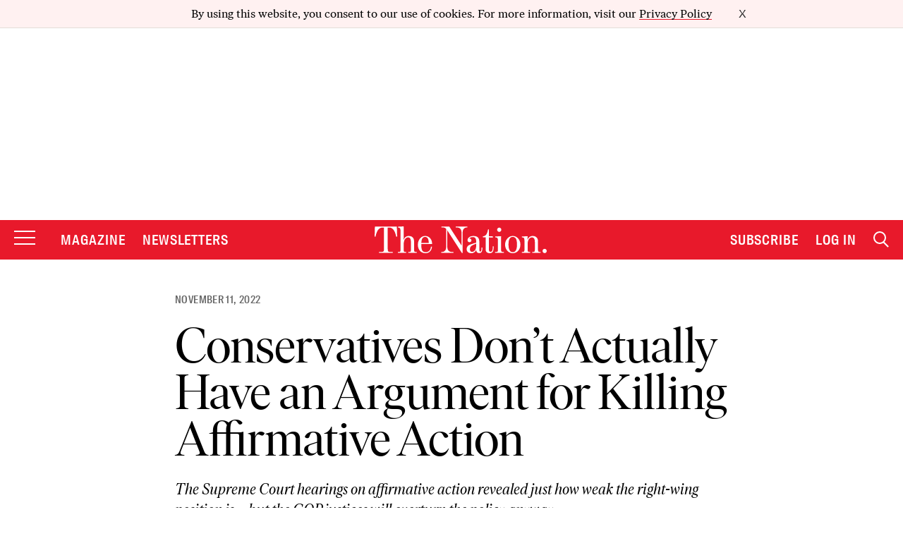

--- FILE ---
content_type: text/html; charset=utf-8
request_url: https://www.google.com/recaptcha/api2/anchor?ar=1&k=6LeP9_UZAAAAALS1EHTemzatNIX2xPAvIDXJS7ki&co=aHR0cHM6Ly93d3cudGhlbmF0aW9uLmNvbTo0NDM.&hl=en&v=PoyoqOPhxBO7pBk68S4YbpHZ&size=invisible&anchor-ms=20000&execute-ms=30000&cb=2niqnum8stm7
body_size: 48501
content:
<!DOCTYPE HTML><html dir="ltr" lang="en"><head><meta http-equiv="Content-Type" content="text/html; charset=UTF-8">
<meta http-equiv="X-UA-Compatible" content="IE=edge">
<title>reCAPTCHA</title>
<style type="text/css">
/* cyrillic-ext */
@font-face {
  font-family: 'Roboto';
  font-style: normal;
  font-weight: 400;
  font-stretch: 100%;
  src: url(//fonts.gstatic.com/s/roboto/v48/KFO7CnqEu92Fr1ME7kSn66aGLdTylUAMa3GUBHMdazTgWw.woff2) format('woff2');
  unicode-range: U+0460-052F, U+1C80-1C8A, U+20B4, U+2DE0-2DFF, U+A640-A69F, U+FE2E-FE2F;
}
/* cyrillic */
@font-face {
  font-family: 'Roboto';
  font-style: normal;
  font-weight: 400;
  font-stretch: 100%;
  src: url(//fonts.gstatic.com/s/roboto/v48/KFO7CnqEu92Fr1ME7kSn66aGLdTylUAMa3iUBHMdazTgWw.woff2) format('woff2');
  unicode-range: U+0301, U+0400-045F, U+0490-0491, U+04B0-04B1, U+2116;
}
/* greek-ext */
@font-face {
  font-family: 'Roboto';
  font-style: normal;
  font-weight: 400;
  font-stretch: 100%;
  src: url(//fonts.gstatic.com/s/roboto/v48/KFO7CnqEu92Fr1ME7kSn66aGLdTylUAMa3CUBHMdazTgWw.woff2) format('woff2');
  unicode-range: U+1F00-1FFF;
}
/* greek */
@font-face {
  font-family: 'Roboto';
  font-style: normal;
  font-weight: 400;
  font-stretch: 100%;
  src: url(//fonts.gstatic.com/s/roboto/v48/KFO7CnqEu92Fr1ME7kSn66aGLdTylUAMa3-UBHMdazTgWw.woff2) format('woff2');
  unicode-range: U+0370-0377, U+037A-037F, U+0384-038A, U+038C, U+038E-03A1, U+03A3-03FF;
}
/* math */
@font-face {
  font-family: 'Roboto';
  font-style: normal;
  font-weight: 400;
  font-stretch: 100%;
  src: url(//fonts.gstatic.com/s/roboto/v48/KFO7CnqEu92Fr1ME7kSn66aGLdTylUAMawCUBHMdazTgWw.woff2) format('woff2');
  unicode-range: U+0302-0303, U+0305, U+0307-0308, U+0310, U+0312, U+0315, U+031A, U+0326-0327, U+032C, U+032F-0330, U+0332-0333, U+0338, U+033A, U+0346, U+034D, U+0391-03A1, U+03A3-03A9, U+03B1-03C9, U+03D1, U+03D5-03D6, U+03F0-03F1, U+03F4-03F5, U+2016-2017, U+2034-2038, U+203C, U+2040, U+2043, U+2047, U+2050, U+2057, U+205F, U+2070-2071, U+2074-208E, U+2090-209C, U+20D0-20DC, U+20E1, U+20E5-20EF, U+2100-2112, U+2114-2115, U+2117-2121, U+2123-214F, U+2190, U+2192, U+2194-21AE, U+21B0-21E5, U+21F1-21F2, U+21F4-2211, U+2213-2214, U+2216-22FF, U+2308-230B, U+2310, U+2319, U+231C-2321, U+2336-237A, U+237C, U+2395, U+239B-23B7, U+23D0, U+23DC-23E1, U+2474-2475, U+25AF, U+25B3, U+25B7, U+25BD, U+25C1, U+25CA, U+25CC, U+25FB, U+266D-266F, U+27C0-27FF, U+2900-2AFF, U+2B0E-2B11, U+2B30-2B4C, U+2BFE, U+3030, U+FF5B, U+FF5D, U+1D400-1D7FF, U+1EE00-1EEFF;
}
/* symbols */
@font-face {
  font-family: 'Roboto';
  font-style: normal;
  font-weight: 400;
  font-stretch: 100%;
  src: url(//fonts.gstatic.com/s/roboto/v48/KFO7CnqEu92Fr1ME7kSn66aGLdTylUAMaxKUBHMdazTgWw.woff2) format('woff2');
  unicode-range: U+0001-000C, U+000E-001F, U+007F-009F, U+20DD-20E0, U+20E2-20E4, U+2150-218F, U+2190, U+2192, U+2194-2199, U+21AF, U+21E6-21F0, U+21F3, U+2218-2219, U+2299, U+22C4-22C6, U+2300-243F, U+2440-244A, U+2460-24FF, U+25A0-27BF, U+2800-28FF, U+2921-2922, U+2981, U+29BF, U+29EB, U+2B00-2BFF, U+4DC0-4DFF, U+FFF9-FFFB, U+10140-1018E, U+10190-1019C, U+101A0, U+101D0-101FD, U+102E0-102FB, U+10E60-10E7E, U+1D2C0-1D2D3, U+1D2E0-1D37F, U+1F000-1F0FF, U+1F100-1F1AD, U+1F1E6-1F1FF, U+1F30D-1F30F, U+1F315, U+1F31C, U+1F31E, U+1F320-1F32C, U+1F336, U+1F378, U+1F37D, U+1F382, U+1F393-1F39F, U+1F3A7-1F3A8, U+1F3AC-1F3AF, U+1F3C2, U+1F3C4-1F3C6, U+1F3CA-1F3CE, U+1F3D4-1F3E0, U+1F3ED, U+1F3F1-1F3F3, U+1F3F5-1F3F7, U+1F408, U+1F415, U+1F41F, U+1F426, U+1F43F, U+1F441-1F442, U+1F444, U+1F446-1F449, U+1F44C-1F44E, U+1F453, U+1F46A, U+1F47D, U+1F4A3, U+1F4B0, U+1F4B3, U+1F4B9, U+1F4BB, U+1F4BF, U+1F4C8-1F4CB, U+1F4D6, U+1F4DA, U+1F4DF, U+1F4E3-1F4E6, U+1F4EA-1F4ED, U+1F4F7, U+1F4F9-1F4FB, U+1F4FD-1F4FE, U+1F503, U+1F507-1F50B, U+1F50D, U+1F512-1F513, U+1F53E-1F54A, U+1F54F-1F5FA, U+1F610, U+1F650-1F67F, U+1F687, U+1F68D, U+1F691, U+1F694, U+1F698, U+1F6AD, U+1F6B2, U+1F6B9-1F6BA, U+1F6BC, U+1F6C6-1F6CF, U+1F6D3-1F6D7, U+1F6E0-1F6EA, U+1F6F0-1F6F3, U+1F6F7-1F6FC, U+1F700-1F7FF, U+1F800-1F80B, U+1F810-1F847, U+1F850-1F859, U+1F860-1F887, U+1F890-1F8AD, U+1F8B0-1F8BB, U+1F8C0-1F8C1, U+1F900-1F90B, U+1F93B, U+1F946, U+1F984, U+1F996, U+1F9E9, U+1FA00-1FA6F, U+1FA70-1FA7C, U+1FA80-1FA89, U+1FA8F-1FAC6, U+1FACE-1FADC, U+1FADF-1FAE9, U+1FAF0-1FAF8, U+1FB00-1FBFF;
}
/* vietnamese */
@font-face {
  font-family: 'Roboto';
  font-style: normal;
  font-weight: 400;
  font-stretch: 100%;
  src: url(//fonts.gstatic.com/s/roboto/v48/KFO7CnqEu92Fr1ME7kSn66aGLdTylUAMa3OUBHMdazTgWw.woff2) format('woff2');
  unicode-range: U+0102-0103, U+0110-0111, U+0128-0129, U+0168-0169, U+01A0-01A1, U+01AF-01B0, U+0300-0301, U+0303-0304, U+0308-0309, U+0323, U+0329, U+1EA0-1EF9, U+20AB;
}
/* latin-ext */
@font-face {
  font-family: 'Roboto';
  font-style: normal;
  font-weight: 400;
  font-stretch: 100%;
  src: url(//fonts.gstatic.com/s/roboto/v48/KFO7CnqEu92Fr1ME7kSn66aGLdTylUAMa3KUBHMdazTgWw.woff2) format('woff2');
  unicode-range: U+0100-02BA, U+02BD-02C5, U+02C7-02CC, U+02CE-02D7, U+02DD-02FF, U+0304, U+0308, U+0329, U+1D00-1DBF, U+1E00-1E9F, U+1EF2-1EFF, U+2020, U+20A0-20AB, U+20AD-20C0, U+2113, U+2C60-2C7F, U+A720-A7FF;
}
/* latin */
@font-face {
  font-family: 'Roboto';
  font-style: normal;
  font-weight: 400;
  font-stretch: 100%;
  src: url(//fonts.gstatic.com/s/roboto/v48/KFO7CnqEu92Fr1ME7kSn66aGLdTylUAMa3yUBHMdazQ.woff2) format('woff2');
  unicode-range: U+0000-00FF, U+0131, U+0152-0153, U+02BB-02BC, U+02C6, U+02DA, U+02DC, U+0304, U+0308, U+0329, U+2000-206F, U+20AC, U+2122, U+2191, U+2193, U+2212, U+2215, U+FEFF, U+FFFD;
}
/* cyrillic-ext */
@font-face {
  font-family: 'Roboto';
  font-style: normal;
  font-weight: 500;
  font-stretch: 100%;
  src: url(//fonts.gstatic.com/s/roboto/v48/KFO7CnqEu92Fr1ME7kSn66aGLdTylUAMa3GUBHMdazTgWw.woff2) format('woff2');
  unicode-range: U+0460-052F, U+1C80-1C8A, U+20B4, U+2DE0-2DFF, U+A640-A69F, U+FE2E-FE2F;
}
/* cyrillic */
@font-face {
  font-family: 'Roboto';
  font-style: normal;
  font-weight: 500;
  font-stretch: 100%;
  src: url(//fonts.gstatic.com/s/roboto/v48/KFO7CnqEu92Fr1ME7kSn66aGLdTylUAMa3iUBHMdazTgWw.woff2) format('woff2');
  unicode-range: U+0301, U+0400-045F, U+0490-0491, U+04B0-04B1, U+2116;
}
/* greek-ext */
@font-face {
  font-family: 'Roboto';
  font-style: normal;
  font-weight: 500;
  font-stretch: 100%;
  src: url(//fonts.gstatic.com/s/roboto/v48/KFO7CnqEu92Fr1ME7kSn66aGLdTylUAMa3CUBHMdazTgWw.woff2) format('woff2');
  unicode-range: U+1F00-1FFF;
}
/* greek */
@font-face {
  font-family: 'Roboto';
  font-style: normal;
  font-weight: 500;
  font-stretch: 100%;
  src: url(//fonts.gstatic.com/s/roboto/v48/KFO7CnqEu92Fr1ME7kSn66aGLdTylUAMa3-UBHMdazTgWw.woff2) format('woff2');
  unicode-range: U+0370-0377, U+037A-037F, U+0384-038A, U+038C, U+038E-03A1, U+03A3-03FF;
}
/* math */
@font-face {
  font-family: 'Roboto';
  font-style: normal;
  font-weight: 500;
  font-stretch: 100%;
  src: url(//fonts.gstatic.com/s/roboto/v48/KFO7CnqEu92Fr1ME7kSn66aGLdTylUAMawCUBHMdazTgWw.woff2) format('woff2');
  unicode-range: U+0302-0303, U+0305, U+0307-0308, U+0310, U+0312, U+0315, U+031A, U+0326-0327, U+032C, U+032F-0330, U+0332-0333, U+0338, U+033A, U+0346, U+034D, U+0391-03A1, U+03A3-03A9, U+03B1-03C9, U+03D1, U+03D5-03D6, U+03F0-03F1, U+03F4-03F5, U+2016-2017, U+2034-2038, U+203C, U+2040, U+2043, U+2047, U+2050, U+2057, U+205F, U+2070-2071, U+2074-208E, U+2090-209C, U+20D0-20DC, U+20E1, U+20E5-20EF, U+2100-2112, U+2114-2115, U+2117-2121, U+2123-214F, U+2190, U+2192, U+2194-21AE, U+21B0-21E5, U+21F1-21F2, U+21F4-2211, U+2213-2214, U+2216-22FF, U+2308-230B, U+2310, U+2319, U+231C-2321, U+2336-237A, U+237C, U+2395, U+239B-23B7, U+23D0, U+23DC-23E1, U+2474-2475, U+25AF, U+25B3, U+25B7, U+25BD, U+25C1, U+25CA, U+25CC, U+25FB, U+266D-266F, U+27C0-27FF, U+2900-2AFF, U+2B0E-2B11, U+2B30-2B4C, U+2BFE, U+3030, U+FF5B, U+FF5D, U+1D400-1D7FF, U+1EE00-1EEFF;
}
/* symbols */
@font-face {
  font-family: 'Roboto';
  font-style: normal;
  font-weight: 500;
  font-stretch: 100%;
  src: url(//fonts.gstatic.com/s/roboto/v48/KFO7CnqEu92Fr1ME7kSn66aGLdTylUAMaxKUBHMdazTgWw.woff2) format('woff2');
  unicode-range: U+0001-000C, U+000E-001F, U+007F-009F, U+20DD-20E0, U+20E2-20E4, U+2150-218F, U+2190, U+2192, U+2194-2199, U+21AF, U+21E6-21F0, U+21F3, U+2218-2219, U+2299, U+22C4-22C6, U+2300-243F, U+2440-244A, U+2460-24FF, U+25A0-27BF, U+2800-28FF, U+2921-2922, U+2981, U+29BF, U+29EB, U+2B00-2BFF, U+4DC0-4DFF, U+FFF9-FFFB, U+10140-1018E, U+10190-1019C, U+101A0, U+101D0-101FD, U+102E0-102FB, U+10E60-10E7E, U+1D2C0-1D2D3, U+1D2E0-1D37F, U+1F000-1F0FF, U+1F100-1F1AD, U+1F1E6-1F1FF, U+1F30D-1F30F, U+1F315, U+1F31C, U+1F31E, U+1F320-1F32C, U+1F336, U+1F378, U+1F37D, U+1F382, U+1F393-1F39F, U+1F3A7-1F3A8, U+1F3AC-1F3AF, U+1F3C2, U+1F3C4-1F3C6, U+1F3CA-1F3CE, U+1F3D4-1F3E0, U+1F3ED, U+1F3F1-1F3F3, U+1F3F5-1F3F7, U+1F408, U+1F415, U+1F41F, U+1F426, U+1F43F, U+1F441-1F442, U+1F444, U+1F446-1F449, U+1F44C-1F44E, U+1F453, U+1F46A, U+1F47D, U+1F4A3, U+1F4B0, U+1F4B3, U+1F4B9, U+1F4BB, U+1F4BF, U+1F4C8-1F4CB, U+1F4D6, U+1F4DA, U+1F4DF, U+1F4E3-1F4E6, U+1F4EA-1F4ED, U+1F4F7, U+1F4F9-1F4FB, U+1F4FD-1F4FE, U+1F503, U+1F507-1F50B, U+1F50D, U+1F512-1F513, U+1F53E-1F54A, U+1F54F-1F5FA, U+1F610, U+1F650-1F67F, U+1F687, U+1F68D, U+1F691, U+1F694, U+1F698, U+1F6AD, U+1F6B2, U+1F6B9-1F6BA, U+1F6BC, U+1F6C6-1F6CF, U+1F6D3-1F6D7, U+1F6E0-1F6EA, U+1F6F0-1F6F3, U+1F6F7-1F6FC, U+1F700-1F7FF, U+1F800-1F80B, U+1F810-1F847, U+1F850-1F859, U+1F860-1F887, U+1F890-1F8AD, U+1F8B0-1F8BB, U+1F8C0-1F8C1, U+1F900-1F90B, U+1F93B, U+1F946, U+1F984, U+1F996, U+1F9E9, U+1FA00-1FA6F, U+1FA70-1FA7C, U+1FA80-1FA89, U+1FA8F-1FAC6, U+1FACE-1FADC, U+1FADF-1FAE9, U+1FAF0-1FAF8, U+1FB00-1FBFF;
}
/* vietnamese */
@font-face {
  font-family: 'Roboto';
  font-style: normal;
  font-weight: 500;
  font-stretch: 100%;
  src: url(//fonts.gstatic.com/s/roboto/v48/KFO7CnqEu92Fr1ME7kSn66aGLdTylUAMa3OUBHMdazTgWw.woff2) format('woff2');
  unicode-range: U+0102-0103, U+0110-0111, U+0128-0129, U+0168-0169, U+01A0-01A1, U+01AF-01B0, U+0300-0301, U+0303-0304, U+0308-0309, U+0323, U+0329, U+1EA0-1EF9, U+20AB;
}
/* latin-ext */
@font-face {
  font-family: 'Roboto';
  font-style: normal;
  font-weight: 500;
  font-stretch: 100%;
  src: url(//fonts.gstatic.com/s/roboto/v48/KFO7CnqEu92Fr1ME7kSn66aGLdTylUAMa3KUBHMdazTgWw.woff2) format('woff2');
  unicode-range: U+0100-02BA, U+02BD-02C5, U+02C7-02CC, U+02CE-02D7, U+02DD-02FF, U+0304, U+0308, U+0329, U+1D00-1DBF, U+1E00-1E9F, U+1EF2-1EFF, U+2020, U+20A0-20AB, U+20AD-20C0, U+2113, U+2C60-2C7F, U+A720-A7FF;
}
/* latin */
@font-face {
  font-family: 'Roboto';
  font-style: normal;
  font-weight: 500;
  font-stretch: 100%;
  src: url(//fonts.gstatic.com/s/roboto/v48/KFO7CnqEu92Fr1ME7kSn66aGLdTylUAMa3yUBHMdazQ.woff2) format('woff2');
  unicode-range: U+0000-00FF, U+0131, U+0152-0153, U+02BB-02BC, U+02C6, U+02DA, U+02DC, U+0304, U+0308, U+0329, U+2000-206F, U+20AC, U+2122, U+2191, U+2193, U+2212, U+2215, U+FEFF, U+FFFD;
}
/* cyrillic-ext */
@font-face {
  font-family: 'Roboto';
  font-style: normal;
  font-weight: 900;
  font-stretch: 100%;
  src: url(//fonts.gstatic.com/s/roboto/v48/KFO7CnqEu92Fr1ME7kSn66aGLdTylUAMa3GUBHMdazTgWw.woff2) format('woff2');
  unicode-range: U+0460-052F, U+1C80-1C8A, U+20B4, U+2DE0-2DFF, U+A640-A69F, U+FE2E-FE2F;
}
/* cyrillic */
@font-face {
  font-family: 'Roboto';
  font-style: normal;
  font-weight: 900;
  font-stretch: 100%;
  src: url(//fonts.gstatic.com/s/roboto/v48/KFO7CnqEu92Fr1ME7kSn66aGLdTylUAMa3iUBHMdazTgWw.woff2) format('woff2');
  unicode-range: U+0301, U+0400-045F, U+0490-0491, U+04B0-04B1, U+2116;
}
/* greek-ext */
@font-face {
  font-family: 'Roboto';
  font-style: normal;
  font-weight: 900;
  font-stretch: 100%;
  src: url(//fonts.gstatic.com/s/roboto/v48/KFO7CnqEu92Fr1ME7kSn66aGLdTylUAMa3CUBHMdazTgWw.woff2) format('woff2');
  unicode-range: U+1F00-1FFF;
}
/* greek */
@font-face {
  font-family: 'Roboto';
  font-style: normal;
  font-weight: 900;
  font-stretch: 100%;
  src: url(//fonts.gstatic.com/s/roboto/v48/KFO7CnqEu92Fr1ME7kSn66aGLdTylUAMa3-UBHMdazTgWw.woff2) format('woff2');
  unicode-range: U+0370-0377, U+037A-037F, U+0384-038A, U+038C, U+038E-03A1, U+03A3-03FF;
}
/* math */
@font-face {
  font-family: 'Roboto';
  font-style: normal;
  font-weight: 900;
  font-stretch: 100%;
  src: url(//fonts.gstatic.com/s/roboto/v48/KFO7CnqEu92Fr1ME7kSn66aGLdTylUAMawCUBHMdazTgWw.woff2) format('woff2');
  unicode-range: U+0302-0303, U+0305, U+0307-0308, U+0310, U+0312, U+0315, U+031A, U+0326-0327, U+032C, U+032F-0330, U+0332-0333, U+0338, U+033A, U+0346, U+034D, U+0391-03A1, U+03A3-03A9, U+03B1-03C9, U+03D1, U+03D5-03D6, U+03F0-03F1, U+03F4-03F5, U+2016-2017, U+2034-2038, U+203C, U+2040, U+2043, U+2047, U+2050, U+2057, U+205F, U+2070-2071, U+2074-208E, U+2090-209C, U+20D0-20DC, U+20E1, U+20E5-20EF, U+2100-2112, U+2114-2115, U+2117-2121, U+2123-214F, U+2190, U+2192, U+2194-21AE, U+21B0-21E5, U+21F1-21F2, U+21F4-2211, U+2213-2214, U+2216-22FF, U+2308-230B, U+2310, U+2319, U+231C-2321, U+2336-237A, U+237C, U+2395, U+239B-23B7, U+23D0, U+23DC-23E1, U+2474-2475, U+25AF, U+25B3, U+25B7, U+25BD, U+25C1, U+25CA, U+25CC, U+25FB, U+266D-266F, U+27C0-27FF, U+2900-2AFF, U+2B0E-2B11, U+2B30-2B4C, U+2BFE, U+3030, U+FF5B, U+FF5D, U+1D400-1D7FF, U+1EE00-1EEFF;
}
/* symbols */
@font-face {
  font-family: 'Roboto';
  font-style: normal;
  font-weight: 900;
  font-stretch: 100%;
  src: url(//fonts.gstatic.com/s/roboto/v48/KFO7CnqEu92Fr1ME7kSn66aGLdTylUAMaxKUBHMdazTgWw.woff2) format('woff2');
  unicode-range: U+0001-000C, U+000E-001F, U+007F-009F, U+20DD-20E0, U+20E2-20E4, U+2150-218F, U+2190, U+2192, U+2194-2199, U+21AF, U+21E6-21F0, U+21F3, U+2218-2219, U+2299, U+22C4-22C6, U+2300-243F, U+2440-244A, U+2460-24FF, U+25A0-27BF, U+2800-28FF, U+2921-2922, U+2981, U+29BF, U+29EB, U+2B00-2BFF, U+4DC0-4DFF, U+FFF9-FFFB, U+10140-1018E, U+10190-1019C, U+101A0, U+101D0-101FD, U+102E0-102FB, U+10E60-10E7E, U+1D2C0-1D2D3, U+1D2E0-1D37F, U+1F000-1F0FF, U+1F100-1F1AD, U+1F1E6-1F1FF, U+1F30D-1F30F, U+1F315, U+1F31C, U+1F31E, U+1F320-1F32C, U+1F336, U+1F378, U+1F37D, U+1F382, U+1F393-1F39F, U+1F3A7-1F3A8, U+1F3AC-1F3AF, U+1F3C2, U+1F3C4-1F3C6, U+1F3CA-1F3CE, U+1F3D4-1F3E0, U+1F3ED, U+1F3F1-1F3F3, U+1F3F5-1F3F7, U+1F408, U+1F415, U+1F41F, U+1F426, U+1F43F, U+1F441-1F442, U+1F444, U+1F446-1F449, U+1F44C-1F44E, U+1F453, U+1F46A, U+1F47D, U+1F4A3, U+1F4B0, U+1F4B3, U+1F4B9, U+1F4BB, U+1F4BF, U+1F4C8-1F4CB, U+1F4D6, U+1F4DA, U+1F4DF, U+1F4E3-1F4E6, U+1F4EA-1F4ED, U+1F4F7, U+1F4F9-1F4FB, U+1F4FD-1F4FE, U+1F503, U+1F507-1F50B, U+1F50D, U+1F512-1F513, U+1F53E-1F54A, U+1F54F-1F5FA, U+1F610, U+1F650-1F67F, U+1F687, U+1F68D, U+1F691, U+1F694, U+1F698, U+1F6AD, U+1F6B2, U+1F6B9-1F6BA, U+1F6BC, U+1F6C6-1F6CF, U+1F6D3-1F6D7, U+1F6E0-1F6EA, U+1F6F0-1F6F3, U+1F6F7-1F6FC, U+1F700-1F7FF, U+1F800-1F80B, U+1F810-1F847, U+1F850-1F859, U+1F860-1F887, U+1F890-1F8AD, U+1F8B0-1F8BB, U+1F8C0-1F8C1, U+1F900-1F90B, U+1F93B, U+1F946, U+1F984, U+1F996, U+1F9E9, U+1FA00-1FA6F, U+1FA70-1FA7C, U+1FA80-1FA89, U+1FA8F-1FAC6, U+1FACE-1FADC, U+1FADF-1FAE9, U+1FAF0-1FAF8, U+1FB00-1FBFF;
}
/* vietnamese */
@font-face {
  font-family: 'Roboto';
  font-style: normal;
  font-weight: 900;
  font-stretch: 100%;
  src: url(//fonts.gstatic.com/s/roboto/v48/KFO7CnqEu92Fr1ME7kSn66aGLdTylUAMa3OUBHMdazTgWw.woff2) format('woff2');
  unicode-range: U+0102-0103, U+0110-0111, U+0128-0129, U+0168-0169, U+01A0-01A1, U+01AF-01B0, U+0300-0301, U+0303-0304, U+0308-0309, U+0323, U+0329, U+1EA0-1EF9, U+20AB;
}
/* latin-ext */
@font-face {
  font-family: 'Roboto';
  font-style: normal;
  font-weight: 900;
  font-stretch: 100%;
  src: url(//fonts.gstatic.com/s/roboto/v48/KFO7CnqEu92Fr1ME7kSn66aGLdTylUAMa3KUBHMdazTgWw.woff2) format('woff2');
  unicode-range: U+0100-02BA, U+02BD-02C5, U+02C7-02CC, U+02CE-02D7, U+02DD-02FF, U+0304, U+0308, U+0329, U+1D00-1DBF, U+1E00-1E9F, U+1EF2-1EFF, U+2020, U+20A0-20AB, U+20AD-20C0, U+2113, U+2C60-2C7F, U+A720-A7FF;
}
/* latin */
@font-face {
  font-family: 'Roboto';
  font-style: normal;
  font-weight: 900;
  font-stretch: 100%;
  src: url(//fonts.gstatic.com/s/roboto/v48/KFO7CnqEu92Fr1ME7kSn66aGLdTylUAMa3yUBHMdazQ.woff2) format('woff2');
  unicode-range: U+0000-00FF, U+0131, U+0152-0153, U+02BB-02BC, U+02C6, U+02DA, U+02DC, U+0304, U+0308, U+0329, U+2000-206F, U+20AC, U+2122, U+2191, U+2193, U+2212, U+2215, U+FEFF, U+FFFD;
}

</style>
<link rel="stylesheet" type="text/css" href="https://www.gstatic.com/recaptcha/releases/PoyoqOPhxBO7pBk68S4YbpHZ/styles__ltr.css">
<script nonce="ad1CuzBCYLuoIMLKZ-gCNw" type="text/javascript">window['__recaptcha_api'] = 'https://www.google.com/recaptcha/api2/';</script>
<script type="text/javascript" src="https://www.gstatic.com/recaptcha/releases/PoyoqOPhxBO7pBk68S4YbpHZ/recaptcha__en.js" nonce="ad1CuzBCYLuoIMLKZ-gCNw">
      
    </script></head>
<body><div id="rc-anchor-alert" class="rc-anchor-alert"></div>
<input type="hidden" id="recaptcha-token" value="[base64]">
<script type="text/javascript" nonce="ad1CuzBCYLuoIMLKZ-gCNw">
      recaptcha.anchor.Main.init("[\x22ainput\x22,[\x22bgdata\x22,\x22\x22,\[base64]/[base64]/[base64]/[base64]/[base64]/UltsKytdPUU6KEU8MjA0OD9SW2wrK109RT4+NnwxOTI6KChFJjY0NTEyKT09NTUyOTYmJk0rMTxjLmxlbmd0aCYmKGMuY2hhckNvZGVBdChNKzEpJjY0NTEyKT09NTYzMjA/[base64]/[base64]/[base64]/[base64]/[base64]/[base64]/[base64]\x22,\[base64]\x22,\[base64]/N8ObE24DwpLDlsONAMO3dj0sw7XCq0XCvXZSBcKESzlGwp7CncKLw6vDkVp7wpUtwrjDvHLCvT/[base64]/DisK2w5DCqMKKXWLCgMKXb8Ktwo49wrrCkcK1XwXCqEdSesKXwo/CihzCt1FjdXLDpsOCW3HCtHrClcOnNjkiGFnDqwLCmcKrfQjDuVzDg8OuWMOmw54Kw7jDiMOowpFww5LDrxFNwoTChgzCpBbDg8OKw48ncjTCucKnw4vCnxvDo8KhFcOTwrcGPMOIJ3/CosKEwp7DolzDk05OwoFvHV0iZms3wpsUwoXCiX1aJ8K5w4p0VMK8w7HChsOOwoDDrQxtwow0w6M+w4tyRBjDozUeLcKswozDiD7DmwVtLFnCvcO3HMO6w5vDjVbClGlCw485wr/[base64]/ClinDpjLClsK5SEjCsSTCjcKvMidOcSYrYMKOw6BvwqV0OzfDoWZMw7HClip+wq7CpjnDncO3ZwxOwoQKfHw4w5xgWsKLbsKXw5BCEsOEODTCr15vCAHDh8OuJcKsXHc7UAjDu8OBK0jCiXzCkXXDvUw9wrbDkMO/ZMO8w6jDn8Oxw6fDlFo+w5fCjBLDoCDCuiljw5Quw7LDvMOTworDpcObbMKRw7rDg8Opwp7DoUJ2W0/DrMKqYsOwwqxDUnlhw5ljJ2LDi8Ouw43DssKJH0vCmBXDsk3CqMOKwog8QBfDjMOFw4pRw7bDjEAedsKQw6ciBCXDgFdswpPDoMOgFcKCd8Krw7AFEsOgw5rDkcOWw5dEScKhw6jDsQhacsKFw6/Ctg7CscKAe1ZiXMKGD8KQw5tRNMOXwroRdFIHw58Rwqoew4fCpSjDlMKRDicAw5Izw5o5wqonw71zMsKiYMKhS8OXwpI4w5wAwpzDkk1fwqBTw5PCkg/CjAg1Shh4w6hkGMKBwpXCksOfwr3Ds8KRw7o/wqdCw6g0w7IowpLCiQbCqsKiHsKGUWlNXsKGwrNLHsOLLQJ9TMOocyPDlzEnw7xmeMKVHFLCoQXCh8KSJMOKw7zDmHbDrh/Cjwt2a8Otw7HCkHFtcGvCqMKHDsKJw4oCw49bw5zCssKACkobEVpOLcKxS8OqEMOef8OKegtNJxNIwoEuE8KKecK5aMONwr/CncOqw7ApwpPCiCAKw7Aew6PCv8KvSsKuEGESwojChyoefUAebQISw65sU8OBw6HDtyLDlHzCmloaBMKYFsKxwrbCj8KsRBjCksKfTF/CnsKMNMO4UygbJsKNwqvDksOrw6fCq1DDicKKG8KjwrnDgcK7Q8K+A8Osw4VKFUs6w4bClHnCg8OjQkTDvXDCrnwVw6/Dty9hG8KAwp7ChzzCvzZLw7gOw6nCq3LCvADDpXTDqsKcJsODw5cLUsKkNxLDlMO5w4PDtywLPMKQwofDq2nCiFZII8OdTizDmcOGbkTDsAHDrMOvPMOowoh8Ay/[base64]/wpJcVsKfbcOaHGx7bcOEHw7DqV/CgxUIMgB/VcOkw4HCh2JAw50LKGMBwqVUQk/CjhrCscO2RmdDUMO2C8OpwpMcwoPCncKWVkVLw6TCsn5ewo0nJsOzSz4VQDMMRsKAw4vDv8O5wqzCqcOIw6JzwqFxaDbDq8KbRmvCnxxQwpddX8K7wrbCj8K1w5TDpsOiw64HwrE5w5vDrcK3A8K4wpDDnUJEYUrCuMOsw6Few7dlwrEwwr/[base64]/w6JgUcOjDC5wYsO/cMOgw6rCnyTCkGkND0bCssKWFUVYDVV+w4nCl8OfTcOGw544w5IQE3N/ZsKrSMK2w5zCpMKJK8K4wogXwq3DmRXDncOzw4rDmAQQw585w7vDs8KsB0chMsOmKMKBYcO/wpwlwqwRFHrDlWt/DcKzw54Tw4PDmiPCm1HDrF7CkMKIwpLDj8OOdjJpccOPwrLDi8Oow4vChsOPLn3DjFXDtMOZQ8Kpw6NVwpTCm8O5wqBQwrBSZQAGw7bCi8O1AsOCw41gwqLDh3vDjTvCuMO9w5fDj8O1V8K/woQQwpjCtsOOwo5JwrnDhALDuQzDvGZLwojCrjrDryM3ZsOwZcOjw48Ow6DDkMOBE8OhV3oucsOfw5LCq8Opw5zDncOEwo7CvcOzKMOaFT7CiVbDusOywrPCmsOaw5XCi8KqLMO/w4d1cWl1GwDDqcO7LsONwrNqw7Akw47DtMKrw4EqworDhsOKVsOlw5JFwrc6GcOcURvDoV/Cinhvw4jCosK4HgvDkFALHnzChMKISsO6wot+w6XCusKuBgxJfsOcGm9EcMOObV3DlyRVw6HCozdtwp/CpCzCsSEAwqEmwqjDp8OSwpbCjBEOUMOXZ8K5QA94BRfDrhPCiMKtwrzCvhFhw5PCicKQP8KZc8OqfsKcwrvCq2fDi8Oiw6Nzw4dPwrXCuivCrTkQSMOLw6XCpcOVwpNRecK6wq7CjcKwahPDrxfCqH/DpQhSUw3Dv8KYwoldMT3DmXd7aVUGwrA1w67CpQooZsOBw58jfMOlTRAWw5UvRMKXw4cAwpFaEGlZQMOQwrZPPmLCpcKlTsK6w6o7I8ONwpsWVkTDiEfCjTvDjBLCmUsQw6wjY8Owwpw2w6A6dEnCt8OyCsKcw4/DunXDsVhcw5/DqGDDvmvCuMORw7TCqSg+U3DDkcOvwrVkwplWFcKAdWTCvcKAwrbDgEcKRFXDs8Omw5ZRPUPDq8OKw71bwrLDisO+ZGZRWcKlw7VTwqPDg8OcAMKzw7jCmsK5w4hZel13wofCnQ7CqMKDwrbCpcKla8OWwpHCoGx/[base64]/bsK7asKMI2vDnl7Duj/ClcOsX27CkyxJwqFgw4HCrMKrEUBewr0dw6TCmGXDnWPDuxLDvsOAXRrCtWw+Jhs2w6tnwoHCpsOofxhpw4M7b2oPTGg5GRXDocKMwrHDmkzDi1RJKStpw7bDiE3Dkl/Cp8K5WwTDkMKXTDPCmMK2DisLET5bFFRFY07DpDJVw69ewqIUDMOEfcKRw47Dkw1MC8O2b0nCk8K+wqHCtsOxwrDDn8OHwpfDlyjDs8KDFMKcw7VSw6/CjTDDnWHDog0ww7dFEsO9KDDCn8Kkw75VBcKHJULCo1BGw7jDqMKcVsKuwoN2B8OqwqZ/Q8OOw7U3AMKGOcOsYydqw5DDmyDDr8O+D8KjwqnCh8O9wod0w6PCvmbCnsKyw4nCmV/DvsKjwqxxw7bDpTBYw65YI3zDocK6woPCoSE8I8O5Z8KxAwlfHGXDl8KHw4DCicK8wpR3wo3DnsKQbAEswr7ClV3ChMKkwop7AcKAwrjDsMKedF7DpsKZRV7CqhcFw77Dig0Kw59Owr4ww7Aiw4/DncOlKMKow7NSQUs0csObw6p3wqUBVhBFOSzDgk3CpnVUw6LDgCFwFlcxw45nw6/DrsO6B8K7w7/ClsKRDcOYDcOEwpJfw7vChkAHwqVPwpM0FsOhw67CjcOARlvCvMKRwpRcPcOKwrPCiMKHEMKHwqlmYxPDjUktw5jCjiXDncO7OMOGbSN3w7vCpgcWwoVaYMO0HkzDt8Knw5M/wqPCr8KeEMOXwqsUKMK5AMOtw7Uzw7tZwqPCjcO5wro9w4jCmMKcwqPDrcKuA8OLw5AIEnRMFMKPcFXCmH/CpwrDgcKRe3ATw7hYw58qwq7CuyJdwrbCo8KIwok9AMOCwr/DswEWwpp/F3LCj3wYw7hjPiZ8BQXDoBFFFmJhw5dPwq9nw5/[base64]/F1Rew73CisO4wo1qY8Oow57DijFfHcKxw44WG8Ovwrd/AsKiwpHCljvDgsOMSMOwdGzDpSZKw5DCiFnCr30Ww6QgQy1fXwJ8w6ByYRlKw47DgihTJMOeZMK5D15nMwbDi8KnwqZXwoTDnmMdwrrCkSlsHsKXY8KWUX3CkUDDlMKxOsKlwrnDpMOYG8K9RcKyNh18w613wpvCtQ9nTMOVwogcwoPCtcKSPDLDocORwqs7BV/CgmV1wpPDmgPDmMO8ecOJKMOPWsO7KAfDjE8ZH8O1dMOvwrTCn2JWPMObwptVGQHDosOYwobDhcOVTE90wqHCh1/DpC42w4g2w7V+wrfCgTYFw44Yw7Jew7rCn8KSwo5DFi97P24PW3TCoUPCjcOZwq18w5VoFsKCwrlpRHp2w5MZw7TDtcO0woIsPH3Dp8K8IcO8dcK+w47CjsOoB2/[base64]/[base64]/CqS9SGcO5w7glY3cqBMOUDsKbAW/[base64]/[base64]/w4pmw5DChXtiaRhxwofCrSQcUCEQJ8OGNsO5w7k4w77DmCHDmExVw7fDoRcqw4/[base64]/[base64]/CqT8Tw7zCq11qwr3CiMKidUlyV2w6ByMcwozDhsOLwpRnwoLDn27DkcKCZsOEDUPClcOdWMKqwoHDmxvCkcOiXsKwU1/CuhjDhMOZNTHCuB7DucKLc8KUMUkBOl4NBFfCicKRw7sewqVaEBd6w7XCp8K6w4jDscKaw4XClTMBA8OQeyXDlQ1aw6/Dm8KcacOpwrrCuizDqcKuw7dzMcKxwoHDl8OLXyopbcOSw4HCv0AGZVpHw5zDisONw5YWZTXCosKxw7/DvsKXwqXCnwIZw7Vgw6nDmhPDsMK7bVNXOEVGw6RIUcOhw5cwXH3Do8KewqHDulACMcKie8Kxw7cmw7ZvFMKQFRzDqyAJZ8OJw5VGw4wfaVVdwrBORHjCqmjDucKfw6pMD8KUUUTDpMO0w7vCvQHDqsOrw5jCqcOBVsO/JxXCucKvw6TChB4Hf0XCpW7DgR3DssK7eAZkdcKVMMO5HnNiIDsrwqUeW1TCoE9bHVttLcOUGQvClsOFw5vDonAXSsO9SyDCvTbDtcKdAm5XwrB7F0zDqCcZw6zCjzPDo8KWBnnChMKewp0kKMOyB8O0ZWLClx0vwqPDgT/CjcKww7LDqMKEHUN/wrJ4w5wMesKwI8O5wo3Coltlw5PDtT9Xw7TCgVjCgmd+w40MS8OpFsKowrplPR/[base64]/DoiVkeibCj8KrRsOww7RhQcKAwqnDrcK7KMKtccOYwrALw69Cw6FZwp3ClGPCs346ZsK0w5t2w5IWdFdFw50bwqXDusKQwrfDnVl/acKDw4nDq05Dwo/DtsOWVMOJbiHCqTXDsBzCqcKWVkrDucO8bsKFw4JdSDwZQjTDi8OibAvDkkMYIj5eJ3LCoG/DoMKPB8O8P8KVUnfDuj3CgTnDqU5ewqYrX8OlfcOJwpTCsnASb1jCnMKycgUGw6x8woYJw6p6ai0owq4FMVPClAXChm92wqDClsKhwp1rw7/DgcK+SnowXMK9ecKmwoJNTsO9w5JTOHk2w4LCii4kasOzd8KaBMOiwq8LY8Kuw5zCuwcxBjsoeMO1HsK1w78IFWfDhlYOMsOjwr3DkHDDljlPw5vDlAXCisKvw6jDgAkwXnplSsObwqAIDMKEwrbDl8K3wpnDjRUtw5ZwQW1WG8KJw7fCv3I/U8OuwqfClnhCH0bCv2AJSMOXKsKsVTXDgsO9KcKQwqoAwobDvS/DjQByZwBPCVjDrsO8PWjDusKkKMKIN0JBGsOAw6c0GMKvw6Vkw7vCnDnCj8K0NHjCkjjCrAXDhcK0woR+Q8K0w7zDlMOaPcKDw47CisOGw7ZHw4vCoMK3IycfwpfDjlc1OxbChMOlZsOJNRZXcMKgJ8KUcHIIw4E1MzTCuT/DlX3DmsKKRsOzUcKNwpl8XnZFw4ldH8OSeygmcyrDnMOYw4oDSlcTw78cwqbDmBjCssObw4PDuksmJBYgXHIUw5Ftwqxbw4MlLsORQMOOYcK/Rw47MznCkm0ZecOaHRM2woDCiAhrwpzClEnCu0rCiMK5wpHCh8OhMsOhdsK3E1XDom3Cu8OmwrPDpMK8N1jCqMOIVcO/wqzDrznDpsKXZ8KZM1BYQgU5CcKsw6/CllHCosKcLsOnw4LDhDDDj8ORwo8RwoQzw7U1F8KUbADDs8Kww5vCocOjw7c7w7MnCSXChUUcfMOlw6XCm0jDosOoKsO3V8KUwop+w43DsinDqnpgSMKQbcONJ3NRLcOvdMOkwppEBMO5YSHDlMKRw6/Cp8KIQWLCvUQeYcOcG3PDqcKQwpQow4VyBgssb8KBD8Kww4rCnsOJw5fCs8O7w6zCjX/[base64]/Dlhsww6QjwobDgQ/DuTXCssOfw7/[base64]/w7LCqAbCs1zDtMOsw6tXCsOXw7HCuz8MI8OUwrgTwqVJf8O5FMKqw7lMLSY8woxtw4IZDC1gw7sRw5FZwpQiw5oXJiQaAQF7w4wNJBpkJMOXEnDDi3x5Gk1hw5xcJ8KXT1jCulvCql9QVmrDhcK4woRgajLCuW/DkknDrsK9N8Knc8OcwoVkKsKAZMKRw54+wrnDgCZ2wqwlP8O/wofDk8O2GMOtXcODNRPCqMK/AcO3wo1Pw4VVH0MAbMK4wqvChnzDuWrDsBXDmsOSwq0vwp9awqrDs1xYKF4Rw5IfazzCtV9Dfi3CvkrCiWp3WhUpOQzCnsO0DMKcU8OhwofDr2PCmMK8Q8OPw41qJsO9TGjCrMKrBmR7KsOhJ2HDncOSQRfCssK9w7PDq8O9JMKhKcOZW197Rw/DncKlHwXCscOCw5HDm8OpAijCuSpILsKBIB/CnMO/w7VzNMKdw4M/UMK/RcOvw5TDlMOkw7PCn8K7w7t+VsKqwpYmEwYowrXCgMO5BElIZwxzwpMKwrlvecKXesKgw7FmCcKBwqEVw5tnwpXDo0Uuw4NKw7sPB0gdwozChGpAF8O3w6B4w5cMw5pSdMOCw5nDq8K1w4IcPcOzIW/DkTDCqcO5wr3DtHfChFTDlsKQwrHCoHbDlB/[base64]/Dp3g7AxvDlcKGIRN9e8OxCcKfwqHCoTHDkcO0w6xEwoXDhD3Ci8KXOVbCk8OeacKfI3vDp17ChElxwrgxwot6wp7CjiLDvMK/VlzClsOkG2vDgwbDjF0Iw7vDriU8wqoBw6HCgUMCwoQDasKtIsKuwoHDkycswq3CmsO/L8OTwrdIw5MdwqnCnzwtHVHCsm3Cq8Krw4PCj0DDsUU2ajEUHMK2wo1VwoPDoMK8w6vDsUzCrSwKwo06asK8wqHDmcKqw4DCthM7wpxXF8KTwqjChsO8KHAlwrwVF8OzPMKVw50+QxzDgUBXw5PCvMKHcV8Qa03CtcK/F8O3wqfDqMKlfcK5w6UwOcOAay7DqXTDj8KMU8OowpnDn8KkwpZPah8hw55DfRzDhMOaw6NFH3TDuRPCvMO+wod5CWgdw6LChBEEwrA+OCfDp8OLw4PCvlRMw61rwpnCiR/DiC5Zw5bDvjfDgMK4w7wrSMK1wqjCmmTCiEHDv8KhwqEiVkQYw5UywqoQc8O6IsOKwrfCgA/DkkfDmMKbFwFuKcOywo/[base64]/[base64]/[base64]/DmArDti5JAMO/aVtjOcOww7fDusK5QWTChgXDiATCq8Knwr1Wwq0kYcO2wqTDrsOrw4cJwp1PIcOUM0siwo8FTGrDu8KGTMOJw5HCv3AoI1vDgQvDn8OJw5XCnMO0w7LDhiE8woPDhEDChMK3w5ISwq3DshkOScOcCcKUw4XCisOZAzXDtncOw4LClsOKwol/wpnCknjDg8KxQgc5cQRbb2g0d8KEw77CinNsXsOXwpI4LcKaTmzDssOkwqbCocKWwrlkISE8VFhsSApIfsOYw7AYPD/DksOXMMOkw4c4I1HDhFXDiH/Cn8KIw5PDqVF9B2NYwoA6CRDDjFhOwqEkRMKUw4/[base64]/[base64]/CoBlNOnbDqsKvwp3DrFfDpsOwNzLDp8OgKH9Jw6xsw5rDoMKRbnHClcOqOzQlXsKmOQbDtADDkMOGOk/[base64]/[base64]/CsjlaNQgOwokJRRpUSBJvPltLBQIcw7UaDVTCrsOuX8OtwrnDqS7Dp8OxB8OqUll7w4HDvcKiUTgcwoUpc8KTw5fDnBbCjcOTKCjCr8K1wqPDpMO1w4Yvwr/Cu8OGVl08w4PClWHCrAvCpD8mSDoGYQMzw7vCusOqwqROw7XCnMK/S3fDq8KTSjvCg1TDmhrDvyJ0w40/[base64]/DucKuJGnDgAIdBj3Ck3JWBh1JWnDCgmhcwr4TwocERjpfwqlbHcKyesOQHMOVwrPDtsKSwqDCvWbCpzBzw71ow7IdGR7CmlHCo0ovFcOOw7osXl3Cq8OSYcOudsKPQsK2J8O4w5vDpEvCoU/DmVltAsKzR8OJL8OKwpF6P0Rmw7RCYRhnacOETgM4L8KOQWECw4nCghRYFxdTbMO7wrEYVFLDvsOzLsO0wpjDsTUmaMOBw4xmKMOTADRswp1kajzDrMOsScOBw6rCkkvDoBMTw4Zyf8KxwqHChG9XR8OowqBTI8OAwrpZw6/CocKgFhbCgcK4ZmzDrTMRwrcyT8Krd8O1E8OzwqE6w4jCkQtUw5g/w7oAw58Jwq5rcsKHEVJ+wqB7woh0DRXCjcOrw4XCgjIAwqBgf8O9w4vDhcKxQT9Qw7bCrWLCrCPDtMKhRyQIwqvCj1gaw67Crw4IchPDtsKGwp0Zwo3DkMOYwpZ5w5MBHMO4woXCp1DCocKhw7nCrMO/w6YYw7cQXjfDvS1kwoQ/w7IwNCDCsnVsBMO1S0g2bSHCn8KlwqXCpzvCksO4w75yNsKBDsKAwqQxw53DisKCbMKjw4M8w4wdwoZLYifDpiFVwrg2w70JwrfDqsOWJ8OIwo/DqBd+w55gccKhSk3Di05Rw4NqDn1Gw63Cs3VUVsKHaMO1c8O0FMKXRR3CsTDDmcKdG8KsO1bDsmLDgcOuHsKhw7lTf8KjU8KXw6nCscO/wpUySMOOwrvDkDDCncO5wq/DtsOpPGgHGCrDrmbDpAAMC8KXOA3DtcKUw6gNGgwBwpXChMKeZzjCkCFBw6fCtghIUMOpScKbw74Vw4wKVhAow5TCgg3CpcOGDlQmIzkIcTzCmsOJW2XDgD/CmxgnG8KgwojCjsOzHzJcwpwpwrnCgxY3XnrCkBxGwolZwq52bX4xKsOTwpjCpsKTwoZYw7vDr8KvKXLDosOQwoh9w4fCmXPDmcKcExzCnMOswqByw780wqzCnsKIwpkVw4zCuG/DtsOJwrIyBTLCksOGeGTChgMCekLDq8OEAcK8HsOBw4p1G8OEw5JdbVJTPwbCrgYtPhZjw75cWg8SUTwYEXgew74yw78Uw5g+wq3CnT4/w40Fw4tRW8ODw71bC8K/[base64]/DjsOcwrLDksO/wp5ow7PDh8OYw5TCkMKzw7HDvELCkkQKeBMXwqXCgMOdw5FYE0MwdkHDhCkxE8KKw7Nmw7DDncKAw47Dh8Oyw78cw48KI8O4wo8ew5pFLcOZwo3Ct3/Cr8Oww7zDhMOkHsKpXMORwpNHAsOvcsOsUXfCpcOhw7fDqAjDtMONwoVIwqzDvsKdwo7CqClRwr3DmcKaA8OEZMKsIcOUJ8Kmw41MwpjChcKfw5rCo8OCw7/DjMOrdMO6w7Miw5MsRsKSw7MNwq7Doyw6awghw79bwp5SDSp2QcOEwpPCjsKiw6zCsQDDhyQYG8OAZcOycMOww6nDgsKCey/[base64]/CtnjCjgjChCXCqsKaw5bDg8OCwqbCnw/DvV7Di8OLwqp6PMKXw505w5rCqk5LwqJxBTbDtmPDh8KSwodxDXrCiw7Dm8KBEBDDv1g9HFw+wqoBB8KEw6XCs8OkeMKnFDlbeVcUwrB1w5XCmsOPJ15PfcK4w6ITw7duZWgKHUXDsMKPQSU6XD3DrcOJw6jDmFPCmMOfeyNEBS/CrcO7KkTCmsO3w5PCjT/DryxwQ8Kmw5NFw77DgTg6woLCm1BXA8OPw7tbw61tw4NzSsKdQMKmJsOreMKcwoo7wr8xw6USWcOnFMO4DMORw6zCvsKCwrnDuDB5w6bDtkcIJ8OMdsKAIcKmD8OzLRojWcOpw6LDkMO8wp/CscK0f3hmfcKPe19LwrDDnMKzwo/Dn8K7B8OMSzJobFUxd2IBCsOYTsOKw5rCvsKVw7sTwovCm8K+w6t3c8OAasOOfsOIwok3w4DCl8OXwo3Dr8O4wqYEO0/Cv0XCm8OGd1zCucKkw47DsDnDu2/[base64]/CrmXDhcKew61HbzHCtAXCnErDtsKNHMKqwrF5wotzQ8KdazBIw69CXHQNwq3DgMOUNMKXLCLCvGvDrcOjwpPCkmxiwrHDq2jDmwUqFiTDrGkuXjTDr8OyKcOhwpkkw787wqIKaTICBUnCssONw6bDoToAw4nDswXChB/CpMKqwoQlOW1ze8KZw5zCgsK8BsOIwo1swrc1w5VELcKuwrt4w7wawodkMsOKCXpwX8Kow48YwqPDrsOUwrsvw5TClg3DrR/[base64]/AsKuwpUtwp4nMmVBcVJGAcKfQH/Dv8KzVcOpacKQw4Miw4VWbiAHYMOxwozDtQcnAMKcwr/Cg8Oewr/DogMBwrbDmWprwrk4w7p/w7fDvMObwo0xMMKaOE4ffBfChS1Jw7RDOn1pw5jDg8KFwojClEUUw6rCgcOidi/Ct8OCw5vDncK6wovCp0LCocKMdsK3TsKzw4/CqcOjw7/CrcK2worClsKvwoFtWCMkw5fDmGbCpQdjScKMbcKawqfCl8OdwpZowp3CgsKww4oFSS1wATJZwrROw4PDnsOybMKTQVfCk8KNwrzDo8OEOsOLVMOBH8KPTMKoYRfDmC7CvTXDvHjCsMO+PzzDplHDj8Kjw6EgwrTDswtWwo3DpMOXa8KrX1lFfHAww6I6dsOewq/DgF5NJ8KKwp8pwqwDE3fCrnFqXVkWLR3Cq31QRD7DlArDgR5gwpnDlk9Zw73CscOQfVZJwrHCgMOmw5Fpw49Jw6F8VMODw7/CoSTDggTCkSRrwrfDmmDDscO+woQywq9sXMK4wrfDj8OnwqFTwpxbw6TDtT3CpzZEbjbCl8Oow7/CkMKUBsOGw73DmlnDmsOtSMKDMEkNw7PDsMOIH1kWV8K/cSkAwoghwqMBwqMUVcOiJVDCssO+w4UVV8KBYRZnw4gGwqHCvwRUW8OjEWjCksKeE3jCkcKTNzNQw6JBw64/[base64]/CgSodXsOyEsOgw4bCnFLCkmbDs2vCgizCnhByAMKdHVV9NyQbwrhlKsO4w4cnb8KhTRkSQnXDjQLCgsOhCg/CkFAGLsK7NjHDksOAKjfCscOZUsOYLQg5w7DDr8OyZxHDpMO6akXDrkQ4wrhEwolpwoQowqsBwrZ0Q1zDsy7DpsOgIQ0PPFrCnMKewqwQF1LCsMODSAnCuQ/Dt8K7AcKbG8KAKMOGw6NKworDsUzDkhfDqjJ7w7rCt8KYcAxgw7N1fsORZMOuw6Y1McK8IU1lGXRrwqUFOSPChwTCkMOpTE3DicOjwrzDucKeNDUsw77DjcO5w5LCr1/[base64]/[base64]/DocOiJsOWwojDn2TCqMK+w57CsMKXEARxwpDDjMK2wqk6wr9ePsKhLsK3RMOaw4ZZwqrDhTnDqMOJHyjDqm3CgsOxOwDDkMOOGMOpw7TDvsOGwokCwpkESEDDscOCEAMQw4/CsjTCvgPDmQ43Th9vwoXCpVx4NT/[base64]/[base64]/CjMOHMETDt1tJwqJswo89w6MSSys3wrzDm8OhR2DDnlYqw7zCnj0pDcKyw7TCosOyw4Rxw7QpS8OZEmbCpBvDglFnE8KAwq1cw7fDmCtSwrVGZcKQw5HDvMKlCSLDr1dZwojCulxLwoZoc3zDuyfCgcKuw4rCnHvCoGrDhRYlZ8K/wpfCksKsw7nCmgMhw6HDu8KMdSbCkMOLw4TCh8OybTlVwqfClQoyH1Yuw5LDmsOJwq3Cs0IWM3jDlwLDrsKcHsKhHH5nw4/DvsK7EsKWwotMw5xYw5nCp2fCoWclHw7CgMKAY8Otw68ww4jCtkfDnlkfw6nCo2HCssOTHUcYNCdoSGrDqFF9wpTDiUfDu8OKwq3Dqw3DksOoOcKRw4TCjMKWI8OsMGDDlzY0JsOpaGLDgcOQYcK6H8KOwpDCisK4wpIuwqbDv1LDnD4qJk9OLl/[base64]/DtkvCjsOgIyRddh4gwovDsGZww5zCucOcw7I9wpLDo8OHVFUBw6BEwrhRZMKfeifCgQfDgsOmfWdNA2nDqcK4fn3CgXUfw5k8w6UGPww/[base64]/CjR3Cl2Q4O3tpwp3Dji81w7sIFsOBwp0tVMO0CUR/OVx2cMK+wozDlykTdsOKwr9tRcKNI8OawpTCgGMgw7rCmMKlwqFWw5YzUcOBwrjCjSrCoMOKwpvDusOOAcKXenbCmhDChA7Do8K9wrPClcO7w69swq0fw7LDlXLCqcOAw7bChFLCvcKpJEYewpIUw55ybsK3wqUiZ8KXw6rDkA/DkmHDlBoMw6VRwrrDrTzDhMKJSsO0wqfCo8KGw7E1bBvDjwVDwoFpwoljwoR2wrt+KcKyQgXCmMO6w7zCmMKkZXdPwrtzRhBbw4XDkH7CkmFrfcOUF0bDq3TDkcKNwq3DthQow6vCoMKNwq0LYsK/wrrDoRjDgXbDoDo+wo7DuzXCgEEgXMK4FsK1wpnDkxvDrADDhcKfwqstwq5rJMOVwoEAw5NyTMKswoo2F8OAXlZDN8OYDcK4TAxpwoYnwrDCh8KxwphhwonDuSzDiRgRTTzDkWLDlsKaw7Ziw5vDiTjCqys/[base64]/[base64]/[base64]/Ch8OTRF1YSMKyLzzDk8KJd8KWJFLCr3Euw4zCmsOWG8Omw43DrwjDrsO3am/CrxR7w4NAwqF+wqlga8OSD1QCehsHwoUEMDDCqMKGGsOAw6bDlMK1w4gLOSnDqBvDklEpITjDtcOnbMOxwrYOUsK8HcKLRsKEwrMMUAE3WhrCq8Kxw6Y6wqfCvcKqwp8zwoF7w5kBPsKrw5AYccOmw5Y3IUnDshVsPirCqXnCgBg/w5vCpwPDrcKLw5XCgAhKTsKrXW4WasOgUMOlwo7Ck8OWw4Ixwr/DqsOrSVbDoU1dwprDqHB7I8Knwp1Fw7nCjiHCg3pIcTcgw6PDhsOOwoR3wrkmw7TDtMKHHA7DgsKPwrgdwrULDMOnQSfCmsObwqfCh8O7wq7Du2Imw7fDrDElwpg5bx/DpcOBFSpMdAsUGcOYb8OSH2h+FsO0w5jDu3Bswps9BW/DoUFZw7zCjVPDg8OCA0BmwrPCv1xQw7/ChiJLRFfDmTzCujbCjsOOwp7CnsOdUkTDqgLCl8OfKTYQwojCpFUBwr4aSsOlO8OEfksnwr9vIcKAU05Awq40wqjCnsKzIMOMIB/Cp1HDjXPDnGvDhsOpw6TDoMObwrdaMsOxGwJBTUARRi/[base64]/DvMOvwr7DvCjCgsKMwoMlw7vCucKiCGbCoxhucMK+wrbDv8OXwoggw4B8TcOrw5IME8O4f8O3wr3CujYMwq7Cm8OcScKAwrhlGn4lwpRywqvCqsO0wqPDp0jCksO6SDDCk8OvwoPDkHkIw651wpRvSMK/w4UKwpzCg14sXQFsworDkGjCmmYbwoQww7vDisKdCcO/wo5Tw7ltasOpw7o6wpw6w7nCkEvCs8KqwoF7KBoyw7dhAl7DvnzDsQhAOF46w7pvJzMFwpEVfcKneMKSw7TDskvDicOGw5nDjsKVwqZhXS3CrHU3wqgYHsOlwo3Cv3xfOGDCm8KaJ8O3JCgjw4LCv3/[base64]/CsCLDsMOWEmdew6YqwqjDs2bDmldMG8Ohw6vCiMOgLUXDmsK8dATDrcOBYwDCp8OhbVHCgkMaCcKwYsOvw4XCgsKYw4HCiArDgcK9wrIMa8K/[base64]/DsT9WwrBWLDfDi8OIRcOkN8O1VcKNw7jDh2xVw7zChsK7wr9XwqTCi2zDhMKWcMOZw4h7wrjClQHCh2ZFWlTCtsK/w5xmYmrClELDp8KCVEbDjCQ6IxLCqTzCn8Otw4I3Xh0BCcORw63Cs3dAwoLCosO+wrAww6Rjw7cmwp0QE8K/wozCusOYw5UpOBZDd8KVMkzCjsK4C8Kgw7cvw65Xw6hVS3o9wrbCicOow5nDtmwCw7FQwr5Lw54AwpLCsEDCjU7DkcKrSk/CqMONfzfCkcO4N3fDh8Oxci8veC9/wr7CpE4XwqwvwrRuw6Ihw5ZyQxHDkUwuG8OAw5/CgsOPYMK5cxDDo0QOw7k/wqTCrcO4a2d8w5PDhMKBLG3DnMKCw7fCuXPDk8KIwqMIEcK+wpZeWwzDpMKVw53DtjHCiTDDucKMHyvCucO+ACXCvcKbwpYgwoPCh3Z9wr7CvwPDpnXDhMKIwqPDmkoiwrTCusOFw7TCgSnCmsO2w4bDgsKLZMKLHAwSP8OaSFN7bl0jw5tywp/CqxbCp2LCgcO2SwXDvTfCtcOHC8KlwqPCtsOuw40fw6rDpF3CqWIsFV4fw7/Duj/DicOgw6fCs8KIeMKvw4ARJQAWwpgmF05rFCR1P8O3JTXDlsKIZCwxwokPw7vDvsKKT8KSYDnClRdrw60tJCjDrU5ZX8KJwprDnnHDiUFjYcOlayhawqHDtk8Jw7IlSsKMwobCgMOXJMOew4TCnn/DpEpgwrp6wrLDvMO7wq45OcKgw4nDg8KjwpEqKsKJW8O7JXPClRPCicOfw5tHSsOSM8KZw40HHcKBw5/CpFg0w4XDjnvCnCc6H3xMwq4VOcKnw7fDpQnDjMK6wo/Dgyg0LMOZTcKRPVzDnGDCjzAxHiXDoVxfCcORSS7Dh8OAw4NCPgvCqz/Dr3XCqsOYJ8ObCMKLw77CrsODw70rUlxrw6/DqsOgLMOfcwEFwoMOw5zDqgsdw4bCtMKQwrrCocO3w64SKFlnBMOoUsKyw5TDvcK2CwvCncK3w44HRsKlwptGwqsew5PCuMOkEsK1Jmhpd8K3b0DCn8KFclx4wq9Lwr9WJcOWUcKiPEp8w7cYwr/DicKefB3DssKuw6fCu185XsOcJF01BMO6LGDCgsOacMKsXsKSEAnCgDbDtcOlaXEQTBAowolhdQ9NwqvCmDPCjxfDsSXCpF9gDsOKMHYFw6YvwpbDs8KqwpXDm8K5DWFlwqvCpnVOwpUVbgN0bmLCmU/CnFDCi8O0wp5lw7rDncOgwqFzO0l5Z8OEw7TCgQ3DkmbCocKGNsKGwpfCqH3CtcK5BMK0w4wMLEUPVcO+w4ZcAwDDscOhLMKew6PDv3UDBiDCqxs0wqNCw7nDgAbCnAk8wqbDl8Kmw4cXwq/[base64]/w6Rewq/CugrCnjDCoxnCncOzwqzCr8KQBsOxw5hsL8O5w607wqxQZsOPCgPCvl18wpDDr8ODw6vDnzXDnnTClEoeA8KzesO5AQnDocKYw4law6EnajvCkSfCn8KJwrfCscKPwpfDo8KTw67ChnrDlR45Ki/CmzNow4vDk8OsPWE9AiQuw4zDrMOJw4I7GcObQ8OkJmIbwqnDg8OVwpzDlcKDWC/CoMKGw4dtw5/CjxEyEcK4w5BzGzvDo8O3H8OVLVHCiUcLTE9ofcOFJ8KnwokfB8O+w4zCgANfw7bDvcOTw5zDj8KQwp/CkMKtacOddcO7w6dUfcOxw4YWO8OSw5PCrMKIZMOewpMwHsK1w5FLwpvCksOKLcOuBFXDnwIvfMKywoERw6Rbw5RFw7IUw7nDnCgCcMO0AsOhwqlGwrbDjMOrV8OMcCDDosKzw5HCmMKowqoKKcKEwrbDpBEOEMKIwrAiSmlLd8O6wppPFhZZwpc/w4NUwrPDpMKkw490wrJkw6rCtHlkXMK+wqbCs8KPw6/CjC/CvcKZH3ILw6FgDMKiw6d+LnXCrRDCvVYPw6bComLDmQ/[base64]/JhfCqsOQw5VGw5DCp8KXw4zDvz9kZcKVMMKuwrTClsKDPSHCvRxYw7TDucKmwqzDksKCwpZ9w6AGwqHCg8KSw6vDjcObHsKAaAXDvMKCJcKdVHjDucK/MV3ClsONamvCkMKJRcOEd8KLwrwqw7cywpd1wrbDhxHCtMOJfsKew5jDli/DnCkQDDfCt2NUVWnDp3zCvlXDrSnCmMK+wrR3w6LDmcKHwoAOw4V4bCsWw5UyNsOwN8ObH8KZw5IEw4EiwqPCjzfDisO3RcKCw5fDpsOuw4tpVHfCgDHCucOQwr/DvCY/USdfw5FzAMKKw6M9UcOww7pzwr9UDcOgMA5ywrDDusKFC8OYw69QORfCoQHDjTTCoGpHfSjCq33DqsOhMlMCwpM7wo7CmXMudzU/YMK4MR/DgMOQacOIwqpDZ8O0wok2w6bDi8KWw5Ipw7hOw4sjdcOHwrAUHBnDsQl9w5Uew5/[base64]/[base64]/CjMKgwq1mNsOew4jDvUsNw4TDmA48w6nDlzozw6lUHcKjwpMqw51JUcOPeGrChw1adcK1wqLCjsOow5TDjcOtwq9OczPCjsO/wqTChBNgJ8Odw45CUsOCwpxpEsOFwpjDuC99w6VNwqHCj2Vpd8OXwpXDg8OCLcKLwr7DmMKmfMOawpvCmyN5RnAfXAPDuMO+w61Kb8KnSzkJw4nDm0PCoDXCokIXS8ODw5YEe8KpwqU1w6HDhsO9Ln7Di8O+Y3nCmk7Ck8OdI8ORw4/[base64]/DgzvCvgLDtT9xJ8OlJ8KIcRXDgB3CjQB5HsOJw7fCssO9wqETMcOYWMOqwp3CqsOuI1TDtcOGw6VvwpJEw67CocOqaX/CpMKmB8KowpLCsMKVwqgow6YyQwXDgcKAd3DCvRHCiWIud0pcWMOPw7fChHJVcn/Dv8KjE8O2CMOLGhpuSU4rKlbCl3HDicKzwo3CssKQwqo4w57DmB/[base64]/bXlUw4Rxw4XDjm4ia8K4NWcJwrtQN3TCuBTDjsOCw7s0wrrCl8OxwpnDtSbCu3QnwrJwecOFw4JOw7HDgcOPC8Kuw7zCvCBZw6IVMcKpw5YgZF0lw6zDpMObP8OCw4I/UyPCgcOiUcK2w5fCusOTw7RnEcOKwqzCp8KBasKcRiTDisOAwqnCqBLDpRrCqMKowq3DpcOWc8OZw47Cn8O7QibCsHvDhXbDnMOwwo8dwr3DiSR/[base64]/wpHDmSohdsK7w6ljwp4Pw4ZEwoIdNm3DnzPCj8KTHcOfw44yW8Kxw6rCoMKDwrE3wo4WTTIywr/Du8OkLDlcaCPCusOjwqAVwpMofCQlwq/CncOMw5bCjB/CjcOGw4wvIcOPG1ptG3ljw53Dpm7CosONW8O1woAOw59hwrZrVmDDmnF2O3BFf0nClQbDncOQwoYPw5/CjMOCb8KVw5g2w7rCi1/CnynDiABKbkg2PcO0P0l8worCqw9xEMOSwrB6HlrCrmdDw5hPw7J5BXnDtgU8woHDg8KcwpEqIcK3w7pXQSXDt3dteBoBwrnCvMKiF2V2w6nCq8KQwpvCnMKlOMKbw73CgsOvw5tkwrfCk8Ocw6wcwrvCmMOZw5bDjxplw4/CvBTDhMKNEUnClx3CgTzCsz5uX8On\x22],null,[\x22conf\x22,null,\x226LeP9_UZAAAAALS1EHTemzatNIX2xPAvIDXJS7ki\x22,0,null,null,null,1,[21,125,63,73,95,87,41,43,42,83,102,105,109,121],[1017145,681],0,null,null,null,null,0,null,0,null,700,1,null,0,\[base64]/76lBhnEnQkZnOKMAhmv8xEZ\x22,0,0,null,null,1,null,0,0,null,null,null,0],\x22https://www.thenation.com:443\x22,null,[3,1,1],null,null,null,1,3600,[\x22https://www.google.com/intl/en/policies/privacy/\x22,\x22https://www.google.com/intl/en/policies/terms/\x22],\x22psev96TWhDQMagre8DbXzEWbW1GP09ZzLbpsuOCMIuI\\u003d\x22,1,0,null,1,1768986651717,0,0,[112,85,18,242,118],null,[190,1,164,149,16],\x22RC-t82NNZTivknnEw\x22,null,null,null,null,null,\x220dAFcWeA5miGhhQ-ag1AyV36bUSJT5lsk48hGKprV209P_umJY0JK5ZK8ANPSODfBFfcL00d34SisILlO266a77aFvHuSXe7w6Xg\x22,1769069451827]");
    </script></body></html>

--- FILE ---
content_type: text/plain;charset=UTF-8
request_url: https://c.pub.network/v2/c
body_size: -113
content:
e579540b-85bd-40dd-923c-4d39ba62befe

--- FILE ---
content_type: text/plain;charset=UTF-8
request_url: https://c.pub.network/v2/c
body_size: -263
content:
7d3d169a-5995-4e8f-944d-c9e56e7a5e7a